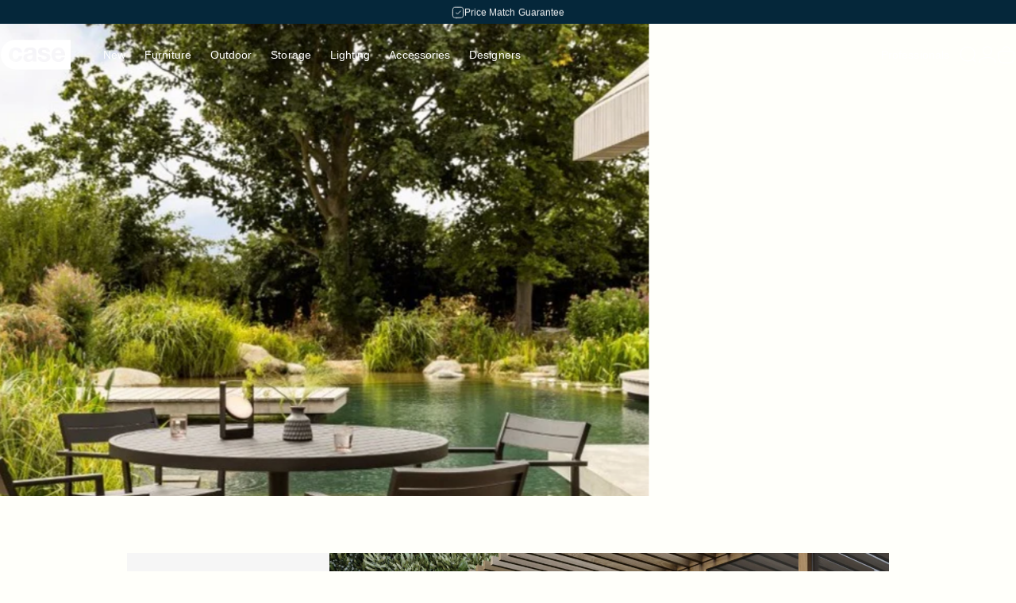

--- FILE ---
content_type: text/css
request_url: https://a.shgcdn2.com/css-2025-03-05-5300/67d9aeb64eea92c7a1d1becd_67d9aeb64eea92c7a1d1c06f.css
body_size: 3860
content:
.shg-box{position:relative;display:flex;width:100%;flex-direction:column;flex:1 1 auto}.shg-box>.shg-box-content{z-index:4;position:relative}.shg-box-vertical-align-wrapper,.shg-box-vertical-center-wrapper{display:flex;width:100%}.shg-box-vertical-align-top{justify-content:flex-start}.shg-box-vertical-align-center,.shg-box-vertical-center{justify-content:center}.shg-box-vertical-align-bottom{justify-content:flex-end}.shg-box-overlay{position:absolute;top:0;left:0;right:0;bottom:0;z-index:3;pointer-events:none}.shg-box-video-wrapper{position:absolute;top:0;left:0;right:0;bottom:0;overflow:hidden}#s-10d6d11a-bef8-4740-b2c1-3642e6afc5a2{margin-bottom:0px;min-height:50px}#s-10d6d11a-bef8-4740-b2c1-3642e6afc5a2>.shg-box-overlay{background-color:#fff;opacity:0;display:block}#s-10d6d11a-bef8-4740-b2c1-3642e6afc5a2.shg-box.shg-c{justify-content:flex-start}#s-921b1ca2-e84c-40ca-a00f-1dad50de2253{border-style:solid;margin-bottom:0px;border-top-width:0px;border-left-width:0px;border-bottom-width:0px;border-right-width:0px;border-color:#fff;min-height:0px;background-attachment:scroll}#s-921b1ca2-e84c-40ca-a00f-1dad50de2253>.shg-box-overlay{background-color:#000;opacity:0.47;display:block}#s-921b1ca2-e84c-40ca-a00f-1dad50de2253.shg-box.shg-c{justify-content:center}.shg-row{display:flex;flex-wrap:wrap;min-height:inherit;max-height:inherit;justify-content:space-between}.shg-row>*{min-height:inherit;max-height:inherit}[class*=shg-c-xs],[class*=shg-c-sm],[class*=shg-c-md],[class*=shg-c-lg]{position:relative}.shg-row>div:empty{display:block}#s-7e01b61c-ee81-4af8-8683-544c31a818d6{background-color:#f6f6f6}@media (min-width: 0px){[id="s-7e01b61c-ee81-4af8-8683-544c31a818d6"]>.shg-row>.shg-c-xs-12{width:100%}}@media (min-width: 768px){[id="s-7e01b61c-ee81-4af8-8683-544c31a818d6"]>.shg-row>.shg-c-sm-3{width:calc(25.0% - 15.0px)}[id="s-7e01b61c-ee81-4af8-8683-544c31a818d6"]>.shg-row>.shg-c-sm-9{width:calc(75.0% - 15.0px)}}@media (min-width: 992px){[id="s-7e01b61c-ee81-4af8-8683-544c31a818d6"]>.shg-row>.shg-c-md-3{width:calc(25.0% - 15.0px)}[id="s-7e01b61c-ee81-4af8-8683-544c31a818d6"]>.shg-row>.shg-c-md-9{width:calc(75.0% - 15.0px)}}@media (min-width: 1200px){[id="s-7e01b61c-ee81-4af8-8683-544c31a818d6"]>.shg-row>.shg-c-lg-3{width:calc(25.0% - 15.0px)}[id="s-7e01b61c-ee81-4af8-8683-544c31a818d6"]>.shg-row>.shg-c-lg-9{width:calc(75.0% - 15.0px)}}.shogun-heading-component h1,.shogun-heading-component h2,.shogun-heading-component h3,.shogun-heading-component h4,.shogun-heading-component h5,.shogun-heading-component h6{margin:0;padding:0;display:block;text-transform:none;font-style:normal;letter-spacing:normal;line-height:normal}.shogun-heading-component a{text-decoration:none !important;padding:0 !important;margin:0 !important;border:none !important}#s-89dd6ef9-4cd0-45bd-80f1-16ae545f499d{border-style:solid;margin-top:150px;margin-left:50px;margin-right:50px;padding-top:10px;padding-bottom:10px;border-color:rgba(252,252,252,0);text-align:left}#s-89dd6ef9-4cd0-45bd-80f1-16ae545f499d .shogun-heading-component h1{color:#4a4a4a;font-weight:normal;font-style:normal;font-size:32px;text-align:left}.shg-rich-text{overflow-wrap:break-word}.shg-rich-text img{margin:0 20px}@media (max-width: 768px){.shg-rich-text img{display:block;float:none !important;margin:0 auto}}.shg-default-text-content *:first-child{margin-top:0}.shg-default-text-content{text-align:left}.shg-default-text-content p,.shg-default-text-content h1,.shg-default-text-content h2,.shg-default-text-content h3,.shg-default-text-content h4,.shg-default-text-content h5,.shg-default-text-content h6,.shg-default-text-content address,.shg-default-text-content pre,.shg-default-text-content div,.shg-default-text-content ol,.shg-default-text-content ul{background-color:transparent;border:0;border-radius:0;color:#000000;font-family:inherit;font-style:normal;margin-bottom:0;padding:0;text-align:left;text-transform:none}.shg-default-text-content a{background-color:inherit;color:inherit;cursor:pointer;font-family:inherit;font-style:inherit;text-decoration:underline;text-transform:inherit}.shg-default-text-content strong,.shg-default-text-content em{background-color:inherit;color:inherit;font-family:inherit;font-size:inherit;letter-spacing:inherit;line-height:inherit;text-align:inherit;text-transform:inherit}.shg-default-text-content em{font-weight:inherit}.shg-default-text-content strong{font-style:inherit;font-weight:700}.shg-default-text-content ::-moz-selection, .shg-default-text-content *::-moz-selection{background:#accef7}.shg-default-text-content ::selection,.shg-default-text-content *::selection{background:#accef7}.shg-default-text-content p{font-size:1em;letter-spacing:-0.005em;line-height:1.714;margin-top:0.6em}.shg-default-text-content h1{font-size:1.714em;font-weight:500;letter-spacing:-0.01em;line-height:1.166;margin-top:0.67em}.shg-default-text-content h2{font-size:1.43em;font-weight:500;letter-spacing:-0.01em;line-height:1.2;margin-top:0.83em}.shg-default-text-content h3{font-size:1.142em;font-weight:500;letter-spacing:-0.008em;line-height:1.5;margin-top:1em}.shg-default-text-content h4{font-size:1em;font-weight:600;letter-spacing:-0.006em;line-height:1.428;margin-top:1.33em}.shg-default-text-content h5{font-size:0.857em;font-weight:600;letter-spacing:-0.003em;line-height:1.333;margin-top:1.43em}.shg-default-text-content h6{font-size:0.785em;font-weight:600;letter-spacing:-0.003em;line-height:1.454;margin-top:1.42em;text-transform:uppercase}.shg-default-text-content ul{list-style:disc}.shg-default-text-content ol{list-style:decimal}.shg-default-text-content ul,.shg-default-text-content ol{margin-block-end:1em;margin-block-start:1em;margin-bottom:0;margin-inline-end:0;margin-inline-start:0;margin-top:0;padding-inline-start:40px}.shg-default-text-content li{font-size:1em;font-weight:normal;letter-spacing:-0.005em;line-height:1;list-style:inherit;margin-top:0.67em}.shg-default-text-content pre{font-family:monospace;font-size:1em;font-weight:normal;letter-spacing:-0.005em;line-height:1.714;margin-top:1em;white-space:pre-wrap;word-break:normal}.shg-default-text-content address{font-size:1em;font-style:italic;font-weight:normal;letter-spacing:-0.005em;line-height:1.714;margin-top:0}.shg-default-text-content div{font-size:1em;font-weight:normal;letter-spacing:-0.005em;line-height:1.714;margin-bottom:0;margin-top:0.67em}#s-e9363f8e-87b4-4aac-9a90-f88ba87fcb3d{margin-left:50px;margin-right:50px}#s-0f744f11-5781-4525-9554-2e2a9554a8a8{background-repeat:no-repeat;background-size:cover;padding-top:250px;padding-bottom:250px;min-height:50px;background-position:center center;background-attachment:scroll}#s-0f744f11-5781-4525-9554-2e2a9554a8a8{background-image:url(https://i.shgcdn.com/765f1251-9f33-43c9-bd31-3aa17546d814/-/format/auto/-/preview/3000x3000/-/quality/lighter/)}#s-0f744f11-5781-4525-9554-2e2a9554a8a8>.shg-box-overlay{background-color:#fff;opacity:0;display:block}#s-0f744f11-5781-4525-9554-2e2a9554a8a8{cursor:pointer}#s-0f744f11-5781-4525-9554-2e2a9554a8a8.shg-box.shg-c{justify-content:center}#s-6c98768f-22d6-4399-b47f-7cc7c8101cef{margin-top:50px;margin-left:50px;margin-bottom:50px;margin-right:50px;padding-top:25px;padding-left:20%;padding-bottom:25px;padding-right:20%;border-top-width:0px;border-left-width:0px;border-bottom-width:1px;border-right-width:0px;border-color:#d8d8d8;border-style:solid;background-color:rgba(180,179,179,0)}@media (max-width: 767px){#s-6c98768f-22d6-4399-b47f-7cc7c8101cef{padding-left:5%;padding-right:5%}}#s-e85efdc3-e390-4796-9bc6-4d8be4c17ede{margin-top:0px;margin-bottom:0px;min-height:50px}#s-e85efdc3-e390-4796-9bc6-4d8be4c17ede>.shg-box-overlay{background-color:#fff;opacity:0;display:block}#s-e85efdc3-e390-4796-9bc6-4d8be4c17ede.shg-box.shg-c{justify-content:flex-start}#s-137a8804-70a4-4b0f-9fd7-60fe937f9633{padding-left:5%;padding-right:5%;background-color:#fff}@media (min-width: 0px){[id="s-137a8804-70a4-4b0f-9fd7-60fe937f9633"]>.shg-row>.shg-c-xs-12{width:100%}}@media (min-width: 768px){[id="s-137a8804-70a4-4b0f-9fd7-60fe937f9633"]>.shg-row>.shg-c-sm-4{width:calc(33.333333333333336% - 7.5px)}[id="s-137a8804-70a4-4b0f-9fd7-60fe937f9633"]>.shg-row>.shg-c-sm-8{width:calc(66.66666666666667% - 7.5px)}}@media (min-width: 992px){[id="s-137a8804-70a4-4b0f-9fd7-60fe937f9633"]>.shg-row>.shg-c-md-4{width:calc(33.333333333333336% - 7.5px)}[id="s-137a8804-70a4-4b0f-9fd7-60fe937f9633"]>.shg-row>.shg-c-md-8{width:calc(66.66666666666667% - 7.5px)}}@media (min-width: 1200px){[id="s-137a8804-70a4-4b0f-9fd7-60fe937f9633"]>.shg-row>.shg-c-lg-4{width:calc(33.333333333333336% - 7.5px)}[id="s-137a8804-70a4-4b0f-9fd7-60fe937f9633"]>.shg-row>.shg-c-lg-8{width:calc(66.66666666666667% - 7.5px)}}.shogun-image-container{position:relative}.shogun-image-container.shg-align-left{text-align:left}.shogun-image-container.shg-align-center{text-align:center}.shogun-image-container.shg-align-right{text-align:right}.shogun-image-linked{cursor:pointer}.shogun-image-overlay{position:absolute;top:0;left:0;bottom:0;right:0;display:flex;padding:20px;align-items:center;justify-content:center;pointer-events:none}.shogun-image-overlay.shg-top-left{align-items:flex-start;justify-content:flex-start}.shogun-image-overlay.shg-top-center{align-items:flex-start;justify-content:center}.shogun-image-overlay.shg-top-right{align-items:flex-start;justify-content:flex-end}.shogun-image-overlay.shg-middle-left{align-items:center;justify-content:flex-start}.shogun-image-overlay.shg-middle-center{align-items:center;justify-content:center}.shogun-image-overlay.shg-middle-right{align-items:center;justify-content:flex-end}.shogun-image-overlay.shg-bottom-left{align-items:flex-end;justify-content:flex-start}.shogun-image-overlay.shg-bottom-center{align-items:flex-end;justify-content:center}.shogun-image-overlay.shg-bottom-right{align-items:flex-end;justify-content:flex-end}.shogun-image-overlay p{margin:0;padding:0;line-height:normal}.shogun-image-cover{-o-object-fit:cover;object-fit:cover;font-family:"object-fit: cover;";width:100%}.shogun-image-contain{font-family:"object-fit: contain;";-o-object-fit:contain;object-fit:contain;width:100%}.shogun-image-link{display:block;min-height:inherit;max-height:inherit}img.shogun-image{display:block;margin:0 auto;max-width:100%}.shogun-image-content{display:flex;height:100%;left:0;position:absolute;top:0;width:100%;z-index:10}.shogun-image-content-linked,.shogun-image-content-not-linked{pointer-events:none}.shogun-image-content-not-linked>div{pointer-events:auto}.shogun-image-content-linked a,.shogun-image-content-linked button,.shogun-image-content-linked iframe,.shogun-image-content-linked .shg-box-linked{pointer-events:auto}.shogun-image-content>div{width:100%}.shogun-image-content-top{align-items:flex-start}.shogun-image-content-center{align-items:center}.shogun-image-content-bottom{align-items:flex-end}.shogun-image.hover{opacity:0;z-index:200;position:absolute;left:0;top:0}.shogun-image.hover:hover{opacity:1}#s-e12ce151-4e89-4e40-9631-dae455cf12e0{margin-top:0px;margin-left:0px;margin-bottom:0px;margin-right:0px;padding-top:50px;padding-bottom:50px;text-align:center}#s-e12ce151-4e89-4e40-9631-dae455cf12e0 .shogun-image-content{align-items:center}#s-ed93f486-2f83-4822-beed-6a0f46d124ab{padding-top:10px;padding-left:10%;padding-bottom:10px;padding-right:10%;text-align:left}#s-ed93f486-2f83-4822-beed-6a0f46d124ab .shogun-heading-component h2{color:#4a4a4a;font-weight:normal;font-style:normal;font-size:23px;text-align:left}#s-b48181b0-f3eb-400d-a187-bde60da167d6{margin-top:50px;margin-left:0px;margin-bottom:50px;margin-right:0px;padding-top:0px;padding-left:10%;padding-bottom:0px;padding-right:10%;border-top-width:0px;border-left-width:0px;border-bottom-width:0px;border-right-width:0px;border-color:#d8d8d8;border-style:solid;background-color:rgba(180,179,179,0)}#s-04ac3eab-405e-4ae6-8c82-2b91eea3ba90{margin-top:50px;margin-bottom:50px;padding-left:5%;padding-right:5%;min-height:50px}#s-04ac3eab-405e-4ae6-8c82-2b91eea3ba90>.shg-box-overlay{background-color:#fff;opacity:0;display:block}#s-04ac3eab-405e-4ae6-8c82-2b91eea3ba90.shg-box.shg-c{justify-content:flex-start}#s-fcd1be5e-f59d-4b83-8faf-69ed303fa921{background-color:rgba(0,0,0,0)}@media (min-width: 0px){[id="s-fcd1be5e-f59d-4b83-8faf-69ed303fa921"]>.shg-row>.shg-c-xs-12{width:100%}}@media (min-width: 768px){[id="s-fcd1be5e-f59d-4b83-8faf-69ed303fa921"]>.shg-row>.shg-c-sm-7{width:calc(58.333333333333336% - 0.0px)}[id="s-fcd1be5e-f59d-4b83-8faf-69ed303fa921"]>.shg-row>.shg-c-sm-5{width:calc(41.66666666666667% - 0.0px)}}@media (min-width: 992px){[id="s-fcd1be5e-f59d-4b83-8faf-69ed303fa921"]>.shg-row>.shg-c-md-7{width:calc(58.333333333333336% - 0.0px)}[id="s-fcd1be5e-f59d-4b83-8faf-69ed303fa921"]>.shg-row>.shg-c-md-5{width:calc(41.66666666666667% - 0.0px)}}@media (min-width: 1200px){[id="s-fcd1be5e-f59d-4b83-8faf-69ed303fa921"]>.shg-row>.shg-c-lg-7{width:calc(58.333333333333336% - 0.0px)}[id="s-fcd1be5e-f59d-4b83-8faf-69ed303fa921"]>.shg-row>.shg-c-lg-5{width:calc(41.66666666666667% - 0.0px)}}#s-99ac66cd-6705-4ffe-9272-c93b0c86a937{padding-top:10px;padding-left:0%;padding-bottom:10px;padding-right:0%;text-align:left}#s-99ac66cd-6705-4ffe-9272-c93b0c86a937 .shogun-heading-component h2{color:#4a4a4a;font-weight:normal;font-style:normal;font-size:24px;text-align:left}#s-272182fd-7cdb-4997-bef1-70f743b6d95b{border-style:solid;margin-top:0px;margin-left:0px;margin-bottom:50px;margin-right:0px;padding-top:25px;padding-left:0%;padding-bottom:25px;padding-right:10%;border-top-width:0px;border-left-width:0px;border-bottom-width:0px;border-right-width:0px;border-color:#000}#s-0ddd2fef-ec7d-46a6-8f44-e6e5f7649139{text-align:center}#s-0ddd2fef-ec7d-46a6-8f44-e6e5f7649139 .shogun-image-content{align-items:center}#s-bd8750f1-445a-49c4-8deb-493da3f0dd19{margin-top:50px;margin-bottom:50px;min-height:50px}#s-bd8750f1-445a-49c4-8deb-493da3f0dd19>.shg-box-overlay{background-color:#fff;opacity:0;display:block}#s-bd8750f1-445a-49c4-8deb-493da3f0dd19.shg-box.shg-c{justify-content:flex-start}#s-c91a8a5e-da75-4b40-8060-3b0750fa553a{min-height:50px}#s-c91a8a5e-da75-4b40-8060-3b0750fa553a>.shg-box-overlay{background-color:#fff;opacity:0;display:block}#s-c91a8a5e-da75-4b40-8060-3b0750fa553a.shg-box.shg-c{justify-content:center}@media (min-width: 0px){[id="s-2f7f5b51-78e3-47e9-ae67-b6651ae15e2b"]>.shg-row>.shg-c-xs-12{width:100%}}@media (min-width: 768px){[id="s-2f7f5b51-78e3-47e9-ae67-b6651ae15e2b"]>.shg-row>.shg-c-sm-7{width:calc(58.333333333333336% - 15.0px)}[id="s-2f7f5b51-78e3-47e9-ae67-b6651ae15e2b"]>.shg-row>.shg-c-sm-5{width:calc(41.66666666666667% - 15.0px)}}@media (min-width: 992px){[id="s-2f7f5b51-78e3-47e9-ae67-b6651ae15e2b"]>.shg-row>.shg-c-md-7{width:calc(58.333333333333336% - 15.0px)}[id="s-2f7f5b51-78e3-47e9-ae67-b6651ae15e2b"]>.shg-row>.shg-c-md-5{width:calc(41.66666666666667% - 15.0px)}}@media (min-width: 1200px){[id="s-2f7f5b51-78e3-47e9-ae67-b6651ae15e2b"]>.shg-row>.shg-c-lg-7{width:calc(58.333333333333336% - 15.0px)}[id="s-2f7f5b51-78e3-47e9-ae67-b6651ae15e2b"]>.shg-row>.shg-c-lg-5{width:calc(41.66666666666667% - 15.0px)}}#s-08bdf0ca-361e-4c85-8e58-d42e45827285{padding-top:10px;padding-left:10%;padding-bottom:10px;padding-right:10%;text-align:left}#s-08bdf0ca-361e-4c85-8e58-d42e45827285 .shogun-heading-component h2{color:#4a4a4a;font-weight:normal;font-style:normal;font-size:24px;text-align:left}#s-c56657bf-245e-497b-ac9c-6e6500dc3040{border-style:solid;margin-top:25px;margin-left:0px;margin-bottom:50px;margin-right:0px;padding-top:0px;padding-left:10%;padding-bottom:0px;padding-right:10%;border-top-width:0px;border-left-width:0px;border-bottom-width:0px;border-right-width:0px;border-color:rgba(255,255,255,0.2)}#s-4b0d988c-1a46-4df0-8c98-8af67243af2c{margin-top:0px;margin-left:0px;margin-bottom:0px;margin-right:0px;text-align:center}#s-4b0d988c-1a46-4df0-8c98-8af67243af2c .shogun-image-content{align-items:center}.shg-c:before,.shg-c:after{content:" ";display:table}.shogun-root{z-index:1;position:relative;isolation:isolate}.shogun-root iframe{display:initial}#mc_embed_signup .clear{width:auto !important;height:auto !important;visibility:visible !important}.shg-clearfix:after{content:"";display:block;clear:both}.shogun-image{max-width:100%;min-height:inherit;max-height:inherit;display:inline !important;border:0;vertical-align:middle}.shg-fw{margin-left:calc(50% - 50vw);width:100vw}.shg-fw .shg-fw{margin-left:auto;margin-right:auto;width:100%}div[data-shg-lightbox-switch]{cursor:pointer}.shg-lightbox{position:fixed;z-index:999999;left:0;top:0;width:100%;height:100%;overflow:hidden;background-color:#000;background-color:rgba(0,0,0,0.85)}.shg-lightbox.hidden{display:none !important}.shg-lightbox .shg-lightbox-content{position:absolute;top:50%;left:50%;transform:translate(-50%, -50%);width:100%;text-align:center}.shg-lightbox .shg-lightbox-close{position:absolute;right:0;padding:5px 0;color:#fff;font-size:45px;margin-right:10px;line-height:30px;-webkit-user-select:none;-moz-user-select:none;user-select:none;cursor:pointer;z-index:1}.shg-lightbox .shg-lightbox-image-container{padding:25px}.shg-lightbox .shg-lightbox-image{margin:auto;max-height:90vh;max-width:100%}.shg-lightbox .shg-lightbox-close:hover,.shg-lightbox .shg-lightbox-close:focus{color:#a2a2a2;text-decoration:none;cursor:pointer}.shg-lightbox .shg-lightbox-nav{cursor:pointer;position:absolute;top:50%;width:35px;height:100px;background-size:contain;background-repeat:no-repeat;background-position:center;transform:translate(0%, -50%);z-index:1}.shg-lightbox .shg-lightbox-nav.hidden{display:none !important}.shg-lightbox .shg-lightbox-nav.shg-nav-left{left:0;background-image:url([data-uri])}.shg-lightbox .shg-lightbox-nav.shg-nav-right{right:0;background-image:url([data-uri])}@media screen and (min-width: 769px){.shg-lightbox .shg-lightbox-image-container{padding:50px}}.shogun-lazyload:not([src]),.shogun-lazyloading:not([src]){opacity:0}.shogun-lazyloaded{opacity:1;transition:opacity 300ms}.shogun-root a:empty,.shogun-root article:empty,.shogun-root dl:empty,.shogun-root h1:empty,.shogun-root h2:empty,.shogun-root h3:empty,.shogun-root h4:empty,.shogun-root h5:empty,.shogun-root h6:empty,.shogun-root p:empty,.shogun-root section:empty,.shogun-root ul:empty{display:unset}.shogun-root div:empty:not(.shopify-section *):not([id^="wistia"]){display:inline-block}[data-animations*="enterviewport"][data-animations*="fadeIn"],[data-animations*="enterviewport"][data-animations*="zoomIn"]{opacity:0}.shogun-form-error-msg,.shogun-form-field-error-msg{display:flex;align-items:center;color:#dc143c}.shogun-badge{margin-bottom:50px}.shogun-badge-container{position:fixed;right:0;bottom:0;margin-bottom:-10px}@media (max-width: 1024px){.shg-c,.shg-box{background-attachment:scroll !important}}@media only screen and (min-width: 1024px) and (max-height: 1366px) and (-webkit-min-device-pixel-ratio: 1.5) and (hover: none) and (orientation: landscape){.shg-box{background-attachment:scroll !important}}
